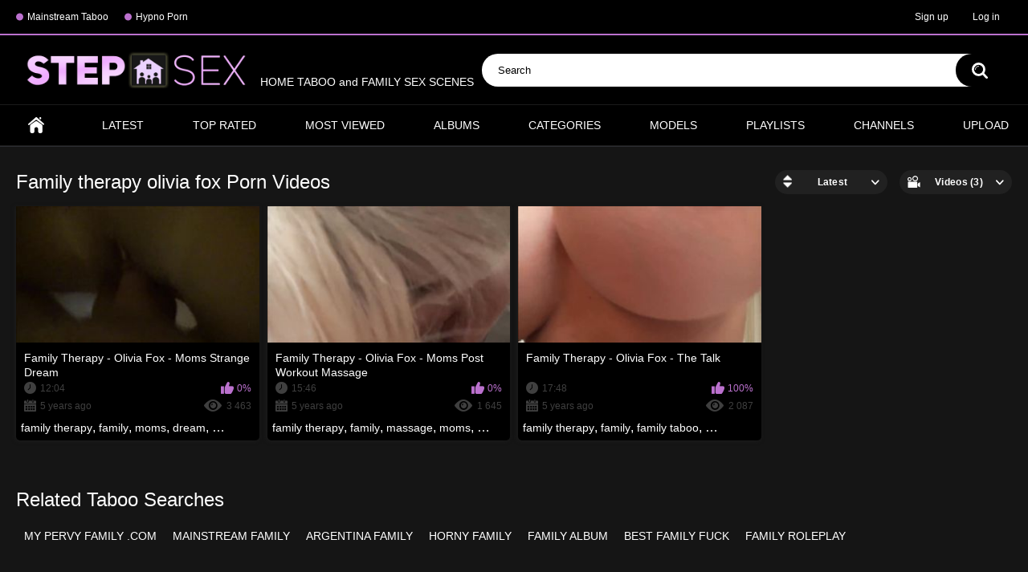

--- FILE ---
content_type: text/html; charset=utf-8
request_url: https://stepsex.net/se/family-therapy-olivia-fox/
body_size: 10218
content:
<!DOCTYPE html>
<html lang="en">
<head>

	<title>Family therapy olivia fox Family Taboo Videos ❣ StepSex.net</title>
	<meta http-equiv="Content-Type" content="text/html; charset=utf-8"/>
	<meta name="description" content="Family therapy olivia fox taboo video is an excellent opportunity to know family secrets that are hidden carefully from prying eyes. What’s going on behind the closed doors of many taboo families? family therapy olivia fox porn will allow you to spy on the most explicit scenes! Sometimes passionate stepmom gives a blowjob to young stepson, the naughty stepdaughter spreads her legs in front of her daddy, and the excited granny satisfies her grandson like a dirty whore! And it's not all the secrets that you can see in the family therapy olivia fox videos right now!"/>
	<meta name="keywords" content="mainstream taboo videos, mainstream incest, explicit mainstream incest, movie sex scenes, taboo sex, bed scenes, vintage incest, taboo movies, incest videos, mom son mainstream movies, mom-son taboo, mainstream sex movie, taboo sex videos, incesto, inzest vid, mommy boy, father daughter sex mainstream, bro sis sex, free incest"/>
	<meta name="viewport" content="width=device-width, initial-scale=1">
<meta name="google-site-verification" content="qvlPEb2OkV0PKRQDX09ybEqSnoEQlFlXLt5gYSzL0Ng" />
	<link rel="icon" href="https://stepsex.net/favicon.ico" type="image/x-icon">
	<link rel="shortcut icon" href="https://stepsex.net/favicon.ico" type="image/x-icon">
<link rel="apple-touch-icon" sizes="180x180" href="/apple-touch-icon.png">
<link rel="icon" type="image/png" sizes="32x32" href="/favicon-32x32.png">
<link rel="icon" type="image/png" sizes="16x16" href="/favicon-16x16.png">
<link rel="manifest" href="/site.webmanifest">

			<link href="https://stepsex.net/static/styles/all-responsive-metal.css?v=7.6" rel="stylesheet" type="text/css"/>
		<link href="https://stepsex.net/static/styles/jquery.fancybox-metal.css?v=7.6" rel="stylesheet" type="text/css"/>
	
	<script>
		var pageContext = {
															loginUrl: 'https://stepsex.net/login-required/'
		};
	</script>

			<link href="https://stepsex.net/rss/categories/family-therapy-olivia-fox/" rel="alternate" type="application/rss+xml"/>
				<link href="https://stepsex.net/se/family-therapy-olivia-fox/" rel="canonical"/>
	
			<!-- Google tag (gtag.js) -->
<script async src="https://www.googletagmanager.com/gtag/js?id=GT-W6VMF38"></script>
<script>
  window.dataLayer = window.dataLayer || [];
  function gtag(){dataLayer.push(arguments);}
  gtag('js', new Date());

  gtag('config', 'GT-W6VMF38');
</script>
</head>
<body>

<div class="top-links">
	<div class="center-hold">
					<div class="network">
				<strong></strong>
				<ul>
																		<li><a href="https://lusttaboo.com/" rel="nofollow" target="_blank"> Mainstream Taboo</a></li>
													<li><a href="https://protaboo.com/" rel="nofollow" target="_blank"> Hypno Porn</a></li>
															</ul>
			</div>
							<div class="member-links">
				<ul>
											<li><a data-href="https://stepsex.net/signup/" data-fancybox="ajax">Sign up</a></li>
						<li><a data-href="https://stepsex.net/login/" data-fancybox="ajax" id="login">Log in</a></li>
									</ul>
			</div>
			</div>
</div>
<div class="container">
	<div class="header">
		<div class="logo">
			<a href="https://stepsex.net/"><img src="https://stepsex.net/static/images/logo_stepsex.png" alt="StepSex.net" height="46" width="300"> HOME TABOO and FAMILY SEX SCENES </a>
		</div>
		


		<div class="search">
			<form id="search_form" action="https://stepsex.net/search/" method="get" data-url="https://stepsex.net/search.php?q=%QUERY%">
				<span class="search-button">Search</span>
				<div class="search-text"><input type="text" name="q" placeholder="Search" value=""/></div>
			</form>
		</div>
	</div>
	<nav>
		<div class="navigation">
			<button class="button">
				<span class="icon">
					<span class="ico-bar"></span>
					<span class="ico-bar"></span>
					<span class="ico-bar"></span>
				</span>
			</button>
						<ul class="primary">
				<li >
					<a href="https://stepsex.net/" id="item1">Home</a>
				</li>
				<li >
					<a href="https://stepsex.net/latest-updates/" id="item2">Latest</a>
				</li>
				<li >
					<a href="https://stepsex.net/top-rated/" id="item3">Top Rated</a>
				</li>
				<li >
					<a href="https://stepsex.net/most-popular/" id="item4">Most Viewed</a>
				</li>
									<li >
						<a href="https://stepsex.net/albums/" id="item5">Albums</a>
					</li>
													<li >
						<a href="https://stepsex.net/categories/" id="item6">Categories</a>
					</li>
																	<li >
						<a href="https://stepsex.net/models/" id="item8">Models</a>
					</li>
													<li >
						<a href="https://stepsex.net/playlists/" id="item9">Playlists</a>
					</li>
													<li >
						<a href="https://stepsex.net/channels/" id="item10">Channels</a>
					</li>
																							<li class="highlight ">
															<a data-href="https://stepsex.net/login-required/" data-fancybox="ajax">Upload</a>
													</li>
												</ul>
			<ul class="secondary">
							</ul>
		</div>
	</nav>
<div class="content">
	<div class="main-content">
				<div class="main-container">
						<div id="list_videos_common_videos_list">
				
				<div class="headline">
		<h1>			Family therapy olivia fox Porn Videos		</h1>
		
																		<div class="sort">
						<span class="icon type-sort"></span>
						<strong>Latest</strong>
						<ul id="list_videos_common_videos_list_sort_list">
																																							<li>
										<a href="?sort_by=video_viewed" data-container-id="list_videos_common_videos_list_sort_list" data-block-id="list_videos_common_videos_list" data-parameters="sort_by:video_viewed">Most Viewed</a>
									</li>
																																<li>
										<a href="?sort_by=rating" data-container-id="list_videos_common_videos_list_sort_list" data-block-id="list_videos_common_videos_list" data-parameters="sort_by:rating">Top Rated</a>
									</li>
																																<li>
										<a href="?sort_by=duration" data-container-id="list_videos_common_videos_list_sort_list" data-block-id="list_videos_common_videos_list" data-parameters="sort_by:duration">Longest</a>
									</li>
																																<li>
										<a href="?sort_by=most_commented" data-container-id="list_videos_common_videos_list_sort_list" data-block-id="list_videos_common_videos_list" data-parameters="sort_by:most_commented">Most Commented</a>
									</li>
																																<li>
										<a href="?sort_by=most_favourited" data-container-id="list_videos_common_videos_list_sort_list" data-block-id="list_videos_common_videos_list" data-parameters="sort_by:most_favourited">Most Favourited</a>
									</li>
																					</ul>
					</div>
				
									<div class="sort">
						<span class="icon type-video"></span>
						<strong>
															Videos (3)
													</strong>
						<ul>
															<li><a href="https://stepsex.net/albums/se/family-therapy-olivia-fox/">Albums (0)</a></li>
													</ul>
					</div>
										</div>

<div class="box">
	<div class="list-videos">
		<div class="margin-fix" id="list_videos_common_videos_list_items">
															<div class="item  ">
						<a href="https://stepsex.net/videos/372/family-therapy-olivia-fox-moms-strange-dream/" title="Family Therapy - Olivia Fox - Moms Strange Dream"  >
							<div class="img">
																	<img class="thumb lazy-load" src="[data-uri]" data-original="https://stepsex.net/contents/videos_screenshots/0/372/320x180/4.jpg"  alt="Family Therapy - Olivia Fox - Moms Strange Dream" data-cnt="5"   width="320" height="180"/>
																																																						<span class="ico-fav-0 " title="Add to Favourites" data-fav-video-id="372" data-fav-type="0"></span>
																					<span class="ico-fav-1 " title="Watch Later" data-fav-video-id="372" data-fav-type="1"></span>
																																										</div>
							<strong class="title">
																	Family Therapy - Olivia Fox - Moms Strange Dream
															</strong>
							<div class="wrap">
								<div class="duration">12:04</div>

																								<div class="rating positive">
									0%
								</div>
							</div>
							<div class="wrap">
																								<div class="added"><em>5 years ago</em></div>
								<div class="views">3 463</div>
							</div>
						</a>
													<div class="th-tags">
																	<a href="https://stepsex.net/search.php?q=family-therapy">family therapy</a>, 																	<a href="https://stepsex.net/search.php?q=family">family</a>, 																	<a href="https://stepsex.net/search.php?q=moms">moms</a>, 																	<a href="https://stepsex.net/search.php?q=dream">dream</a>, 																	<a href="https://stepsex.net/search.php?q=family-taboo">family taboo</a>, 																	<a href="https://stepsex.net/search.php?q=taboo-porn">taboo porn</a>, 																	<a href="https://stepsex.net/search.php?q=therapy">therapy</a>, 																	<a href="https://stepsex.net/search.php?q=incest-mama">incest mom</a>															</div> 
																	</div>
									<div class="item  ">
						<a href="https://stepsex.net/videos/544/family-therapy-olivia-fox-moms-post-workout-massage/" title="Family Therapy - Olivia Fox - Moms Post Workout Massage"  >
							<div class="img">
																	<img class="thumb lazy-load" src="[data-uri]" data-original="https://stepsex.net/contents/videos_screenshots/0/544/320x180/4.jpg"  alt="Family Therapy - Olivia Fox - Moms Post Workout Massage" data-cnt="5"   width="320" height="180"/>
																																																						<span class="ico-fav-0 " title="Add to Favourites" data-fav-video-id="544" data-fav-type="0"></span>
																					<span class="ico-fav-1 " title="Watch Later" data-fav-video-id="544" data-fav-type="1"></span>
																																										</div>
							<strong class="title">
																	Family Therapy - Olivia Fox - Moms Post Workout Massage
															</strong>
							<div class="wrap">
								<div class="duration">15:46</div>

																								<div class="rating positive">
									0%
								</div>
							</div>
							<div class="wrap">
																								<div class="added"><em>5 years ago</em></div>
								<div class="views">1 645</div>
							</div>
						</a>
													<div class="th-tags">
																	<a href="https://stepsex.net/search.php?q=family-therapy">family therapy</a>, 																	<a href="https://stepsex.net/search.php?q=family">family</a>, 																	<a href="https://stepsex.net/search.php?q=massage">massage</a>, 																	<a href="https://stepsex.net/search.php?q=moms">moms</a>, 																	<a href="https://stepsex.net/search.php?q=workout">workout</a>, 																	<a href="https://stepsex.net/search.php?q=family-taboo">family taboo</a>, 																	<a href="https://stepsex.net/search.php?q=taboo-porn">taboo porn</a>, 																	<a href="https://stepsex.net/search.php?q=therapy">therapy</a>, 																	<a href="https://stepsex.net/search.php?q=incest-mama">incest mom</a>															</div> 
																	</div>
									<div class="item  ">
						<a href="https://stepsex.net/videos/892/family-therapy-olivia-fox-the-talk/" title="Family Therapy - Olivia Fox - The Talk"  >
							<div class="img">
																	<img class="thumb lazy-load" src="[data-uri]" data-original="https://stepsex.net/contents/videos_screenshots/0/892/320x180/4.jpg"  alt="Family Therapy - Olivia Fox - The Talk" data-cnt="5"   width="320" height="180"/>
																																																						<span class="ico-fav-0 " title="Add to Favourites" data-fav-video-id="892" data-fav-type="0"></span>
																					<span class="ico-fav-1 " title="Watch Later" data-fav-video-id="892" data-fav-type="1"></span>
																																										</div>
							<strong class="title">
																	Family Therapy - Olivia Fox - The Talk
															</strong>
							<div class="wrap">
								<div class="duration">17:48</div>

																								<div class="rating positive">
									100%
								</div>
							</div>
							<div class="wrap">
																								<div class="added"><em>5 years ago</em></div>
								<div class="views">2 087</div>
							</div>
						</a>
													<div class="th-tags">
																	<a href="https://stepsex.net/search.php?q=family-therapy">family therapy</a>, 																	<a href="https://stepsex.net/search.php?q=family">family</a>, 																	<a href="https://stepsex.net/search.php?q=family-taboo">family taboo</a>, 																	<a href="https://stepsex.net/search.php?q=taboo-porn">taboo porn</a>, 																	<a href="https://stepsex.net/search.php?q=therapy">therapy</a>															</div> 
																	</div>
												</div>
	</div>
</div>
													</div>

								<div class="box tags-cloud search-cloud">
		<div class="headline">
			<h2>Related Taboo Searches</h2>
		</div>
								<a href="https://stepsex.net/search.php?q=My-pervy-family-.com" style="">My pervy family .com</a>
								<a href="https://stepsex.net/search.php?q=mainstream-family" style="">mainstream family</a>
								<a href="https://stepsex.net/search.php?q=argentina-family" style="">argentina family</a>
								<a href="https://stepsex.net/search.php?q=horny-family" style="">horny family</a>
								<a href="https://stepsex.net/search.php?q=Family-album" style="">Family album</a>
								<a href="https://stepsex.net/search.php?q=best-family-fuck" style="">best family fuck</a>
								<a href="https://stepsex.net/search.php?q=family-roleplay" style="">family roleplay</a>
			</div>

					</div>
	</div>
			<div class="box tags-cloud">
			<a href="https://stepsex.net/search.php?q=natural-tits" style="font-weight: bold; font-size: 15px;">natural tits</a>
					<a href="https://stepsex.net/search.php?q=taboo-porn" style="font-weight: bold; font-size: 15px;">taboo porn</a>
					<a href="https://stepsex.net/search.php?q=family" style="font-weight: bold; font-size: 15px;">family</a>
					<a href="https://stepsex.net/search.php?q=family-taboo" style="font-weight: bold; font-size: 15px;">family taboo</a>
					<a href="https://stepsex.net/search.php?q=young" style="font-weight: bold; font-size: 15px;">young</a>
					<a href="https://stepsex.net/search.php?q=step" style="font-weight: bold; font-size: 15px;">step</a>
					<a href="https://stepsex.net/search.php?q=sister" style="font-weight: bold; font-size: 15px;">sister</a>
					<a href="https://stepsex.net/search.php?q=big-cock" style="font-weight: bold; font-size: 15px;">big cock</a>
					<a href="https://stepsex.net/search.php?q=mother" style="font-weight: bold; font-size: 15px;">mother</a>
					<a href="https://stepsex.net/search.php?q=incest-mama" style="font-weight: bold; font-size: 15px;">incest mom</a>
					<a href="https://stepsex.net/search.php?q=blowjob" style="font-weight: bold; font-size: 15px;">blowjob</a>
					<a href="https://stepsex.net/search.php?q=mom" style="font-weight: bold; font-size: 15px;">mom</a>
					<a href="https://stepsex.net/search.php?q=vaginal-sex" style="font-weight: bold; font-size: 15px;">vaginal sex</a>
					<a href="https://stepsex.net/search.php?q=family-taboo-video" style="font-weight: bold; font-size: 15px;">family taboo video</a>
					<a href="https://stepsex.net/search.php?q=teenager" style="font-weight: bold; font-size: 15px;">teenager</a>
					<a href="https://stepsex.net/search.php?q=teen" style="font-weight: bold; font-size: 15px;">teen</a>
					<a href="https://stepsex.net/search.php?q=sex" style="font-weight: bold; font-size: 15px;">sex</a>
					<a href="https://stepsex.net/search.php?q=taboo" style="font-weight: bold; font-size: 15px;">taboo</a>
					<a href="https://stepsex.net/search.php?q=her" style="font-weight: bold; font-size: 15px;">her</a>
					<a href="https://stepsex.net/search.php?q=mommy" style="font-weight: bold; font-size: 15px;">mommy</a>
				<a href="https://stepsex.net/tags/" class="all">Show All Tags</a>
</div>
	
						<p class="text">
				See family therapy olivia fox porn. Amazing episodes of taboo family therapy olivia fox from XXX films and clips. You can see it first! Inimitable family therapy olivia fox videos and related scenes.
			</p>
		
	</div>

	<div class="footer-margin">
					<div class="content">
				
			</div>
			</div>
</div>
<div class="footer">
	<div class="footer-wrap">
		<ul class="nav">
			<li><a href="https://stepsex.net/">Home</a></li>
												<li><a data-href="https://stepsex.net/signup/" data-fancybox="ajax">Sign up</a></li>
					<li><a data-href="https://stepsex.net/login/" data-fancybox="ajax">Log in</a></li>
										<li><a data-href="https://stepsex.net/invite/" data-fancybox="ajax">Invite a Friend</a></li>
			<li><a data-href="https://stepsex.net/feedback/" data-fancybox="ajax">Support</a></li>
									
		</ul>
		<div class="copyright">
			2019-2026 <a href="https://stepsex.net">StepSex.net</a><br/>
			All rights reserved.
		</div>
		<div class="txt">
			Best Incest Videos, Taboo Porn Scenes and Adult Family Porn Movies - this site [StepSex.Net] is more than just porn! Fantasy incest in xxx movies and role-play video clips. Daily update step mom and step sister scenes.
		</div>
	</div>

	<script src="https://stepsex.net/static/js/main.min.js?v=7.5"></script>
<script data-cfasync="false">!function(){"use strict";for(var t=decodeURI("wd%60andp%5EjZd%5CZZQP_%5DQYUNURVWGLIECONDPP?MCIL:BI;%3C65?%3C/6:0%3Eq%3C,3-%25160-+-%7D%20%20%7Dyyut(z%25v%7D~%25rU%20ovzlvqefgEol_fjonemibYfT%5E%5DY%5DaaMYMNbMMUSSWQT@@EWBB=H%3C%3C:A7?A49319.,3-+3/5-'!$,%7D~~z~~z-%7Dt)%7C%20von!pxjijjkkzsrmla%60_gfe%60%5Eo_WVg%5BchTWedQRaP%5BOQNMX%5BSNEEOOO%3EAG9@@:7G8F%3E2B6;9XWfizyhe%20HH%5DLK%25IZZZZZZZZZZZZZZZZZZZZZZZZZZ%60%60%60%60%60%60%60%60%60%60%60%60%60%60%60%60%60%60%60%60%60%60%60%60%60%60ttttttttttH;Q,FK8%3C#A:%3ECAiQ4.edN%22)NKI3H%5DZDv%7BF3GCNB@@o%3C95Mi:3mxu$os-_1.Tns%60d@@p%5EfkechbgTXbbN%5E_IYKHRQ4BAQAR%20RBA?K=D?IGC3H%3E.!28082=4%25mgg!r%25%22-/%20%20,wv%7C$(v%25vu%7D~ym%20pxzt%7Cjrgqscnjln?_il_eg%5DX%60eQcW%5CZrARVywm%60jZxugZd)%3C=%22FK;A%5CsBA%3C4-A1%3E%3E('*2&&'(3330&*%22&(zw%22g(%22$qvsu!%20z%7CB65hjduznbebpOcf%5DqecYBXWcTbQM_KuCD'&26(%60kTRChr@@:DJ;").replace(/((\x40){2})/g,"$2").split("").map(((t,n)=>{const r=t.charCodeAt(0)-32;return r>=0&&r<95?String.fromCharCode(32+(r+n)%95):t})).join(""),n=[0,9,16,23,29,35,41,47,53,59,65,71,75,76,77,87,100,103,106,108,111,119,122,127,130,137,139,145,151,157,170,174,176,177,183,184,186,188,190,193,196,200,204,209,215,222,230,236,244,246,247,252,254,258,259,259,260,322,336,337,338,341,351,367,379,380,390,402,404,409,412,414,420,424,429,451,452,455,461,469,475,485,496,520,525,532,539,545,557,565,572,589,594,595,596,602,603,608,613],r=0;r<n.length-1;r++)n[r]=t.substring(n[r],n[r+1]);var e=[n[0],n[1],n[2],n[3],n[4],n[5],n[6],n[7],n[8],n[9],n[10]];e.push(e[1]+n[11]);var o=window,s=o.Math,i=o.Error,c=o.RegExp,u=o.document,l=o.navigator,h=o.Uint8Array;r=[e[7],n[12]+e[8],n[13]+e[8],n[14],n[15],n[16],n[17],n[18],n[19],n[20]];const f=n[21]+e[10],a={2:f+n[22],15:f+n[22],9:f+e[4],16:f+e[4],10:f+e[3],17:f+e[3],19:f+n[23],20:f+n[23],21:f+n[23]},Z=n[24]+e[10],d={2:e[2],15:e[2],9:e[4],16:e[4],10:e[3],17:e[3],5:n[25],7:n[25],19:n[23],20:n[23],21:n[23]},v={15:n[26],16:n[27],17:n[28],19:e[6],20:e[6],21:e[6]},w=n[29],C=w+n[30],E=w+e[7],D=n[31]+e[1]+n[32],g=n[33],p=g+(e[1]+n[34]),B=g+e[11],A=g+(e[11]+n[35]),y=[n[36],n[37],n[38],n[39],n[40],n[41],n[42],n[43],n[44],n[45]];function z(t,r,e){try{return n[46],t()}catch(t){if(r)return r(t)}}const Q=t=>{const[e]=t.split(n[48]);let[o,s,u]=((t,n)=>{let[r,e,...o]=t.split(n);return e=[e,...o].join(n),[r,e,!!o.length]})(t,n[49]);u&&z((()=>{throw new i(n[50])}),typeof handleException===n[47]?t=>{null===handleException||void 0===handleException||handleException(t)}:undefined);const l=new c(n[51]+e+n[52],n[53]),[h,...f]=o.replace(l,n[54]).split(n[55]);return{protocol:e,origin:o,[r[0]]:h,path:f.join(n[55]),search:s}},x=36e5,M=n[56],b=[[97,122],[65,90],[48,57]],j=n[57],N=(t,n)=>s.floor(s.random()*(n-t+1))+t;function _(t){let r=n[54];for(let n=0;n<t;n++)r+=M.charAt(s.floor(s.random()*M.length));return r}const m=()=>{const t=y[N(0,y.length-1)],r=N(0,1)?N(1,999999):(t=>{let r=n[54];for(let n=0;n<t;n++)r+=o.String.fromCharCode(N(97,122));return r})(N(2,6));return t+n[58]+r},I=(t,r)=>(null==t?void 0:t.length)?t.split(n[59]).map((t=>{const e=t.indexOf(n[58])+1,o=t.slice(0,e),s=t.slice(e);return o+r(s)})).join(n[59]):n[54],R=(t,r)=>{const{search:e,origin:i}=Q(t),c=e?e.split(n[59]):[],[u,l]=((t,n)=>{const r=[],e=[];return t.forEach((t=>{t.indexOf(n)>-1?e.push(t):r.push(t)})),[r,e]})(c,w);if(!u.length)return t;const h=((t,n)=>{const r=[],e=N(t,n);for(let t=0;t<e;t++)r.push(m());return r})(...c.length>4?[0,2]:[5,9]),f=n[60]+r;u.indexOf(f)<0&&u.push(f);const a=(t=>{const n=[...t];let r=n.length;for(;0!==r;){const t=s.floor(s.random()*r);r--,[n[r],n[t]]=[n[t],n[r]]}return n})([...u,...h]);let Z=((t,r)=>{const e=(t=>{let n=t%71387;return()=>n=(23251*n+12345)%71387})((t=>t.split(n[54]).reduce(((t,n)=>31*t+n.charCodeAt(0)&33554431),19))(t)),s=(i=r,I(i,o.decodeURIComponent)).split(n[54]).map((t=>((t,n)=>{const r=t.charCodeAt(0);for(const t of b){const[e,s]=t;if(r>=e&&r<=s){const t=s-e+1,i=e+(r-e+n())%t;return o.String.fromCharCode(i)}}return t})(t,e))).join(n[54]);var i;return t+n[59]+(t=>I(t,o.encodeURIComponent))(s)})(_(N(2,6))+n[58]+_(N(2,6)),a.join(n[59]));return l.length>0&&(Z+=n[59]+l.join(n[59])),i+n[49]+Z},W=t=>H(t)?N(t-x,t+x):t,H=t=>t<17669664e5||t>=17671392e5,K=t=>{const r=new c(C+n[61]).exec(t.location.href),e=r&&r[1]&&+r[1];return e&&!o.isNaN(e)?r[2]?W(e):e:W(o.Date.now())},P=new c(n[63]);function T(t,r){const e=function(t){const r=new c(E+n[62]).exec(t.location.href);return r&&r[1]?r[1]:null}(t);return e?r.replace(P,n[64]+e+n[55]):r}function O(){if(l){const t=/Mac/.test(l.userAgent)&&l[j]>2,n=/iPhone|iPad|iPod/.test(l.userAgent);return t||n}return!1}function Y(){return l&&/android/i.test(l.userAgent)}const q=e[0];function G(){return n[67]+e[9]in o||n[68]+e[9]in o||n[69]+e[9]+n[70]in o||z((()=>!!(o[q]||l[q]||u.documentElement.getAttribute(q))),(()=>!1))||n[71]in o||n[72]in o||n[73]in o||n[74]in o||n[31]+e[0]+n[75]+e[5]+n[76]in u||(O()||Y())&&l&&/Mobi/i.test(l.userAgent)&&!function(){try{return u.createEvent(n[65]),n[66]in u.documentElement}catch(t){return!1}}()||function(){const t=n[77],r=n[78],e=n[79],s=n[80],i=n[81];let u=!1;var h,f;return l&&o[t]&&(Y()||O())&&(u=l[j]<2&&new c(n[82]).test(l[r]),O()&&(u=u&&(h=l[e],f=n[83],!(h.indexOf(f)>-1))&&o[t][s]<32&&!!o[t][i])),u}()}const U=n[85];function X(){if(((t,e=o)=>{const[s]=((t,e)=>{let o;try{if(o=e[t],!o)return[!1,o];const s=n[31]+t+n[84];return o[r[1]](s,s),o[r[2]](s)!==s?[!1,o]:(o[r[3]](s),[!0])}catch(t){return[!1,o,t]}})(t,e);return s})(n[87]))try{const t=o.localStorage[r[2]](U);return[t?o.JSON.parse(t):null,!1]}catch(t){return[null,!0]}return[null,!0]}function $(t,r,e){let o=(/https?:\/\//.test(t)?n[54]:n[88])+t;return r&&(o+=n[55]+r),e&&(o+=n[49]+e),o}const k=(()=>{var t;const[e,s]=X();if(!s){const s=null!==(t=function(t){if(!t)return null;const r={};return o.Object.keys(t).forEach((e=>{const s=t[e];(function(t){const r=null==t?void 0:t[0],e=null==t?void 0:t[1];return typeof r===n[86]&&o.isFinite(+e)&&e>o.Date.now()})(s)&&(r[e]=s)})),r}(e))&&void 0!==t?t:{};o.localStorage[r[1]](U,o.JSON.stringify(s))}return{get:t=>{const[n]=X();return null==n?void 0:n[t]},set:(t,n,e)=>{const i=[n,o.Date.now()+1e3*e],[c]=X(),u=null!=c?c:{};u[t]=i,s||o.localStorage[r[1]](U,o.JSON.stringify(u))}}})(),F=(S=k,(t,n)=>{const{[r[0]]:e,path:o,search:s}=Q(t),i=S.get(e);if(i)return[$(i[0],o,s),!1];if((null==n?void 0:n[r[4]])&&(null==n?void 0:n[r[5]])){const{[r[0]]:t}=Q(null==n?void 0:n[r[4]]);return t!==e&&S.set(e,n[r[4]],n[r[5]]),[$(n[r[4]],o,s),!0]}return[t,!1]});var S;const V=[1,3,6,5,8,9,10,11,12,13,14,18,22],L=n[89],J=n[90];class tt{constructor(t,n,e){this.t=t,this.o=n,this.i=e,this.u=u.currentScript,this.l=t=>this.h.then((n=>n&&n[r[6]](this.Z(t)))),this.v=t=>h.from(o.atob(t),(t=>t.charCodeAt(0))),this.C=t=>0!=+t,this.h=this.D(),this[r[7]]=this.p(),o[D]=this[r[7]],o[A]=R}in(t){!this.C(t)||o[Z+d[t]]||o[a[t]]||this.B(t)}B(t){this.l(t).then((r=>{o[B+d[t]]=this.o;const s=this.A(),c=v[t],l=F(T(o,r))[0];if(c){const r=n[91]+c,o=u.querySelector(e[5]+n[92]+r+n[93]);if(!o)throw new i(n[94]+t);const l=o.getAttribute(r).trim();o.removeAttribute(r),s.setAttribute(r,l)}s.src=l,u.head.appendChild(s)}))}p(){return o[p]={},o.Promise[r[8]](V.map((t=>this.l(t).then((n=>{o[p][t]=n?T(o,n):void 0}))))).then((()=>!0))}Z(t){const r=l?l.userAgent:n[54],e=o.location.hostname||n[54],s=o.innerHeight,i=o.innerWidth,c=o.sessionStorage?1:0,h=u.cookie?u.cookie.length:0,f=this.M(),a=G()?1:0;return[s,i,c,K(o),0,t,e.slice(0,100),h,f,r.slice(0,15),a].join(n[95])}M(){const t=(new o.Date)[J]();return!t||t>720||t<-720?0:720+t}D(){const t=o.WebAssembly&&o.WebAssembly.instantiate;return t?t(this.v(this.t),{}).then((({[r[9]]:{exports:t}})=>{const e=t.memory,s=t[r[6]],i=new o.TextEncoder,c=new o.TextDecoder(n[96]);return{[r[6]]:t=>{const n=i.encode(t),r=new h(e.buffer,0,n.length);r.set(n);const o=r.byteOffset+n.length,u=s(r,n.length,o),l=new h(e.buffer,o,u);return c.decode(l)}}})):o.Promise.resolve(null)}A(){const t=u.createElement(e[5]);return o.Object.assign(t.dataset,{[L]:n[97]},this.u?this.u.dataset:{}),t.async=!0,t}}!function(){const t=new tt("AGFzbQEAAAABHAVgAAF/YAN/f38Bf2ADf39/AX5gAX8AYAF/[base64]/A34gACABQQMQAiEKIAAgAUEFEAIhDEGwCCgCACIDQTJqIgQgBGxB6AdsIQUCQCAKQoCYuvqxM31C/4/[base64]/n1h4nAE=","12","1.1.1-st");o["sbzgyh"]=n=>t.in(n)}()}();</script>
<script data-cfasync="false" data-clocid="1919466" async src="//bundlemoviepumice.com/on.js" onerror="sbzgyh(15)" onload="sbzgyh(15)"></script>
<script charset="utf-8">
if (typeof adMoxyCtrl =="undefined"){ 
	var adMoxyCtrlRecs=[];
	var adMoxyCtrl = {add:function(ag){adMoxyCtrlRecs.push(ag)}};
	var js = document.createElement('script');
	js.setAttribute("src","//live.quixova.com/loadeactrl.go?pid=43420&spaceid=11725144&ctrlid=14626");
	document.head.appendChild(js);
}

adMoxyCtrl.add({"plugin":"videoslider","sid":11725144,"subid":""});
</script>
</body>
</html>